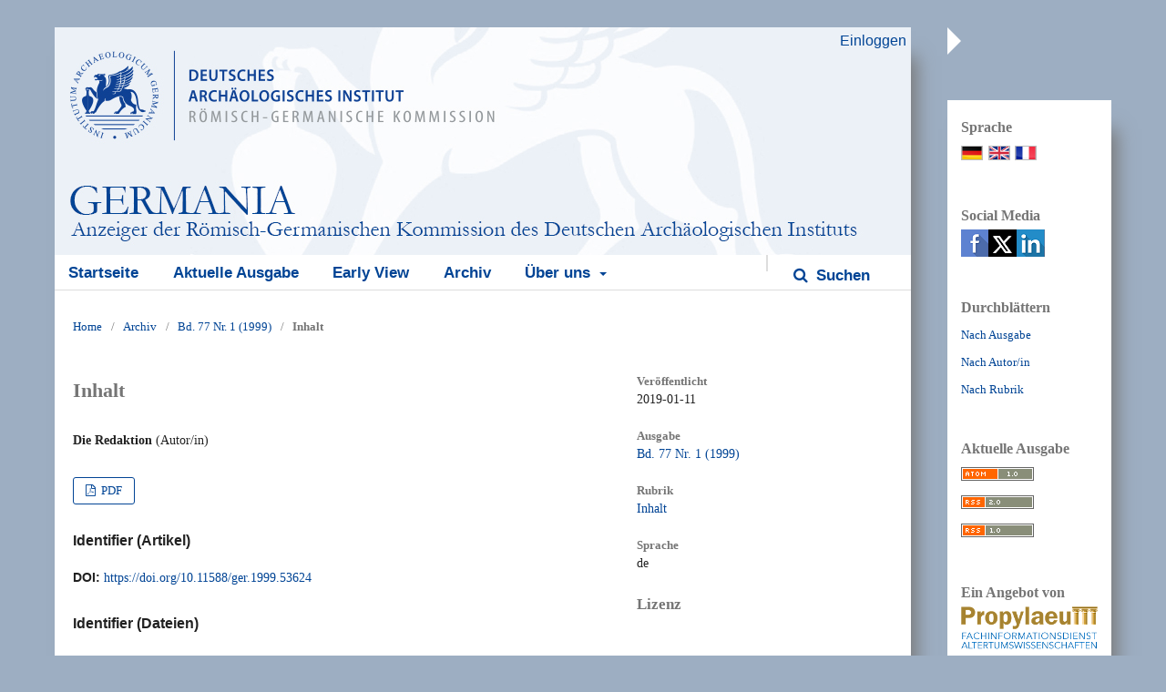

--- FILE ---
content_type: text/css
request_url: https://journals.ub.uni-heidelberg.de/public/journals/112/styleSheet.css?v=3.2.1.4
body_size: 1522
content:
body {
  background-color:#9daec2;
  font-family: times new roman;
  }

a:link { color: #014495; text-decoration:none !important; }
a:visited { color: #014495;  text-decoration:none !important; }
a:active { text-decoration:none !important;}
a:hover { text-decoration:none !important;}

.page_content.left {
	-webkit-box-shadow: 12px 26px 19px -6px rgba(120,120,120,1);
    -moz-box-shadow: 12px 26px 19px -6px rgba(120,120,120,1);
    box-shadow: 12px 26px 19px -6px rgba(120,120,120,1);
	margin-bottom:3em;
}

.pkp_structure_head {
    background-color: transparent;
}

.has_site_logo .pkp_head_wrapper, .pkp_head_wrapper {
    padding: 0px 15px 0 15px;
}

.pkp_navigation_user_wrapper {
	left:0;
	margin: 0 -15px;
}
	
#navigationUser {
	position:absolute;
	top:0;
	z-index:10;
	margin-right:15px;
	}

.pkp_navigation_primary_row {
	background: #fff;
	margin: 0 -15px;
	padding: 0 15px;
}

.pkp_head_wrapper #navigationUserWrapper {
    margin-bottom:-30px;
	z-index:100;
}

.pkp_navigation_user > li > a {
	color:#014495;
	font-family: Arial, Helvetica, sans-serif;
	font-size:1.2em;
	}

.pkp_navigation_primary > li > a {
	color:#014495;
	font-weight: bold;
	font-family: Arial, Helvetica, sans-serif;
	font-size:1.2em;
	}
	
.pkp_navigation_primary > li > a:active, .pkp_navigation_primary > li > a:focus {
	color:#014495;
	}
	
	
.pkp_navigation_user > li > a:hover {
	color:#014495;
	}

.pkp_navigation_user ul a { 
    color: #014495; 
	font-family: Arial, Helvetica, sans-serif;
	font-size:1em;
	}
	
.pkp_navigation_user ul a:hover { color: #fff; background:#014495; }

.pkp_navigation_primary > li > a:hover {
	color:#014495;
	}
	
.pkp_navigation_primary	ul {
	background:#ecf1f7;
}
	
.pkp_navigation_primary ul a { 
    color: #014495; 
	font-family: Arial, Helvetica, sans-serif;
	font-size:1em;
	}

.pkp_navigation_primary ul a:hover { color: #fff; background:#014495; }

.pkp_navigation_user > li > ul a .task_count {
    background: #014495;
}

.pkp_navigation_user .task_count {
    background: #014495;
	color:#fff;
}

.pkp_navigation_user > li > ul a:hover .task_count, .pkp_navigation_user > li > ul a:focus .task_count {
    background: #fff;
	color:#014495;
}

.pkp_head_wrapper .hd_search .search_prompt, .pkp_head_wrapper .hd_search.is_open .search_prompt {
    color: #014495;
	font-family: Arial, Helvetica, sans-serif;
	font-size:1.2em;
	font-weight:bold;
}

.hd_search input[type="text"] {
    border: 1px solid #ddd;
}
  
.cmp_breadcrumbs .current {
    font-weight:bold;
}
  
/**
 * Main layout elements
 */
 
.pkp_structure_footer_wrapper {
    background-color: #ecf1f7;
  }
  
.pkp_footer_issn {
    text-align: left;
    color: #000;
}


#pkp_content_main {
	background:#fff;
    margin-top: 0px;
    padding-left: 20px;
    padding-right: 20px;
    padding-bottom: 20px;
    padding-top:30px;
    display:inline;
    float:left;
  }

#pkp_content_main h1 {
    font-size: 1.6em;
    color: rgba(0,0,0,0.54);
	font-family: times new roman;
  }
  
#pkp_content_main h2 {
    font-size: 1.3em;
    color: rgba(0,0,0,0.54);
	font-family: times new roman;
  }

#pkp_content_main p {
    font-size: 1.2em;
    margin-bottom: 0;
    margin-left: auto;
    margin-right: auto;
    margin-top: 10px;
} 

#content_slider.right {
    width: 0;
    height: 0;
    border-top: 15px solid transparent;
    border-bottom: 15px solid transparent;
    border-left: 15px solid #fff;
    border-right: 15px solid transparent;
	margin-right:150px;
}

#content_slider.right.content_toggle {
    border-top: 15px solid transparent;
    border-bottom: 15px solid transparent;
    border-right: 15px solid #fff;
    border-left: 15px solid transparent;
    margin-left: -15px;
}

.pkp_structure_sidebar.right { 
    -webkit-box-shadow: 12px 26px 19px -6px rgba(120,120,120,1);
    -moz-box-shadow: 12px 26px 19px -6px rgba(120,120,120,1);
    box-shadow: 12px 26px 19px -6px rgba(120,120,120,1);
	background:#fff;
	margin-top:40px;	
}

 .pkp_structure_sidebar.right.full_screen {
	margin-left:40px;
	width:180px; 
 }
 
.pkp_block .title {
    font-family: times new roman;
    color: rgba(0,0,0,0.54);
}
 
.issues_archive .title { 
	color: #014495 !important;
}

.issues_archive .obj_issue_summary .cover  { 
	width: 120px;
}


a.obj_galley_link {
	border: 1px solid #014495;
	color: #014495;
}

.obj_galley_link:hover {
	border: 1px solid #014495;
	background: #014495;
	color:#fff;
}

.obj_article_details .entry_details .item .label {
    font-family: times new roman;
    font-weight: bold;
    color: rgba(0,0,0,0.54);
}

.obj_issue_toc>.galleys h2,
.obj_issue_toc .section h2 {
 text-transform:none;
}

/** Mobile Screens **/

@media (max-width: 1200px) { 

	.pkp_head_wrapper {
		background-size: cover;
	}
	
	.page_content.left {
		-webkit-box-shadow: none;
		-moz-box-shadow: none;
		box-shadow: none;
		margin-bottom:0;
	}
	
	.pkp_structure_sidebar.mobile_screen {
		display: inline-block;
	} 


}

@media (max-width: 992px) {
    #navigationUser {
	position:relative;
	}
	
	.pkp_site_nav_menu {background:#ecf1f7;}
	
	.pkp_navigation_user_wrapper {margin:0;}
	
	.pkp_navigation_user > li > a {font-weight:bold;}
	
	.pkp_navigation_primary_row {background:transparent;}
	
	.pkp_structure_sidebar.right {box-shadow:none;}
	
  .pkp_page_index .frontpage_content .additional_content.frontpage_cover_enabled {
    padding: 0px;
  }
  
  .pkp_head_wrapper #navigationUserWrapper {
    margin-bottom: 0px;
   }
   
   .pkp_site_name .is_text {
	   color: #014495;
   }
   
	.pkp_site_nav_toggle > span::before, .pkp_site_nav_toggle > span::after {
		background: #014495;
	}
	

	.pkp_site_nav_toggle > span {
		border-bottom: 3px solid #014495;
	}
	
	.pkp_site_nav_toggle.pkp_site_nav_toggle--transform > span {
		border-bottom:none;
	}
}



